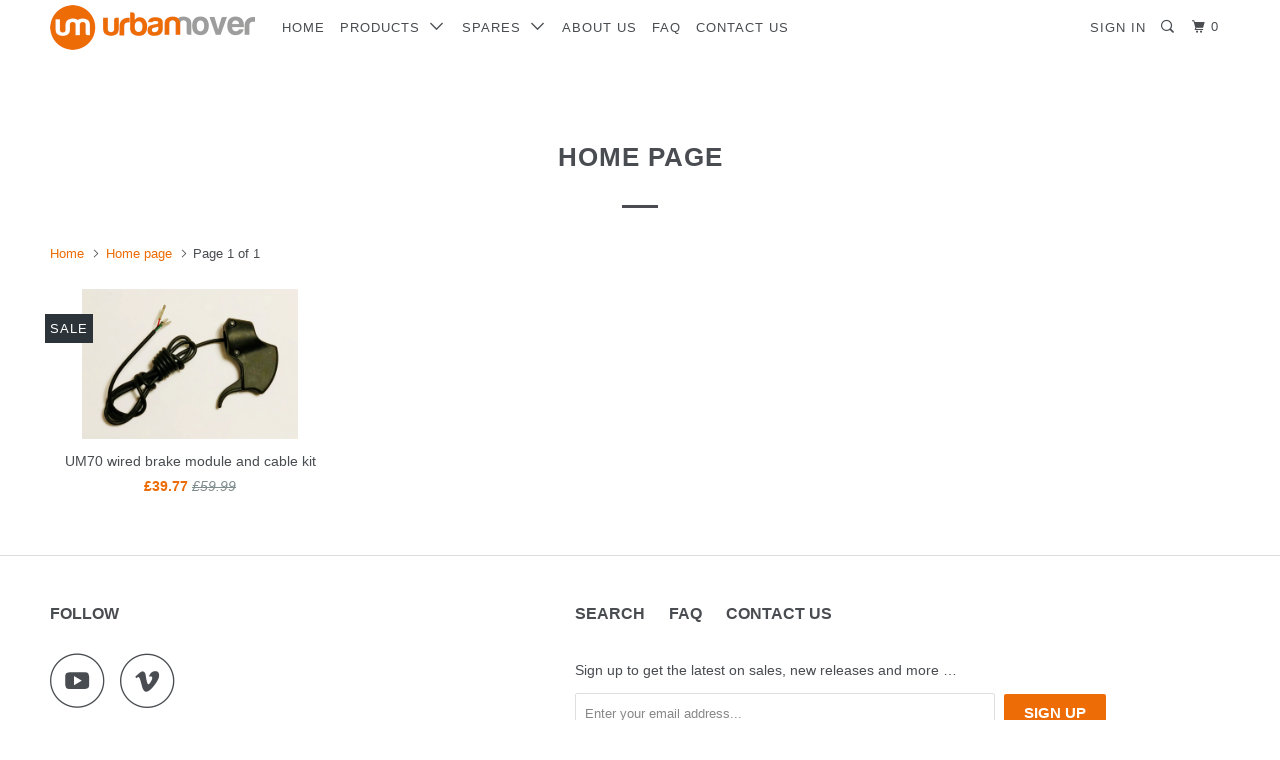

--- FILE ---
content_type: text/html; charset=utf-8
request_url: https://urbanmover.com/collections/frontpage
body_size: 12722
content:
<!DOCTYPE html>
<!--[if lt IE 7 ]><html class="ie ie6" lang="en"> <![endif]-->
<!--[if IE 7 ]><html class="ie ie7" lang="en"> <![endif]-->
<!--[if IE 8 ]><html class="ie ie8" lang="en"> <![endif]-->
<!--[if IE 9 ]><html class="ie ie9" lang="en"> <![endif]-->
<!--[if (gte IE 10)|!(IE)]><!--><html lang="en"> <!--<![endif]-->
  <head>
    <meta charset="utf-8">
    <meta http-equiv="cleartype" content="on">
    <meta name="robots" content="index,follow">

    
    <title>Home page - Urban Mover</title>

    

    <!-- Custom Fonts -->
    
      <link href="//fonts.googleapis.com/css?family=.|Unica+One:light,normal,bold|" rel="stylesheet" type="text/css" />
    

    

<meta name="author" content="Urban Mover">
<meta property="og:url" content="https://urbanmover.com/collections/frontpage">
<meta property="og:site_name" content="Urban Mover">


  <meta property="og:type" content="product.group">
  <meta property="og:title" content="Home page">
  
    
    <meta property="og:image" content="http://urbanmover.com/cdn/shop/products/IMG_1222_600x.jpg?v=1531177087">
    <meta property="og:image:secure_url" content="https://urbanmover.com/cdn/shop/products/IMG_1222_600x.jpg?v=1531177087">
  





<meta name="twitter:card" content="summary">


    
    

    <!-- Mobile Specific Metas -->
    <meta name="HandheldFriendly" content="True">
    <meta name="MobileOptimized" content="320">
    <meta name="viewport" content="width=device-width,initial-scale=1">
    <meta name="theme-color" content="#ffffff">

    <!-- Stylesheets for Parallax 3.3.0 -->
    <link href="//urbanmover.com/cdn/shop/t/2/assets/styles.scss.css?v=58407802451801926631674770997" rel="stylesheet" type="text/css" media="all" />

    
      <link rel="shortcut icon" type="image/x-icon" href="//urbanmover.com/cdn/shop/files/UM_just_Logo_2013_410_410x_a023bd7d-0ceb-4c83-8066-5a2d6f70cd76_32x32.png?v=1614288533">
    

    <link rel="canonical" href="https://urbanmover.com/collections/frontpage" />

    

    <script src="//urbanmover.com/cdn/shop/t/2/assets/app.js?v=135474781723795564731532514870" type="text/javascript"></script>

    <!--[if lte IE 8]>
      <link href="//urbanmover.com/cdn/shop/t/2/assets/ie.css?v=1024305471161636101503506140" rel="stylesheet" type="text/css" media="all" />
      <script src="//urbanmover.com/cdn/shop/t/2/assets/skrollr.ie.js?v=116292453382836155221503506138" type="text/javascript"></script>
    <![endif]-->

    <script>window.performance && window.performance.mark && window.performance.mark('shopify.content_for_header.start');</script><meta id="shopify-digital-wallet" name="shopify-digital-wallet" content="/22979595/digital_wallets/dialog">
<link rel="alternate" type="application/atom+xml" title="Feed" href="/collections/frontpage.atom" />
<link rel="alternate" type="application/json+oembed" href="https://urbanmover.com/collections/frontpage.oembed">
<script async="async" src="/checkouts/internal/preloads.js?locale=en-GB"></script>
<script id="shopify-features" type="application/json">{"accessToken":"4f98aa6c6409f762b80cc0ed7cf33a72","betas":["rich-media-storefront-analytics"],"domain":"urbanmover.com","predictiveSearch":true,"shopId":22979595,"locale":"en"}</script>
<script>var Shopify = Shopify || {};
Shopify.shop = "urban-mover.myshopify.com";
Shopify.locale = "en";
Shopify.currency = {"active":"GBP","rate":"1.0"};
Shopify.country = "GB";
Shopify.theme = {"name":"Parallax","id":184781204,"schema_name":"Parallax","schema_version":"3.3.0","theme_store_id":688,"role":"main"};
Shopify.theme.handle = "null";
Shopify.theme.style = {"id":null,"handle":null};
Shopify.cdnHost = "urbanmover.com/cdn";
Shopify.routes = Shopify.routes || {};
Shopify.routes.root = "/";</script>
<script type="module">!function(o){(o.Shopify=o.Shopify||{}).modules=!0}(window);</script>
<script>!function(o){function n(){var o=[];function n(){o.push(Array.prototype.slice.apply(arguments))}return n.q=o,n}var t=o.Shopify=o.Shopify||{};t.loadFeatures=n(),t.autoloadFeatures=n()}(window);</script>
<script id="shop-js-analytics" type="application/json">{"pageType":"collection"}</script>
<script defer="defer" async type="module" src="//urbanmover.com/cdn/shopifycloud/shop-js/modules/v2/client.init-shop-cart-sync_BT-GjEfc.en.esm.js"></script>
<script defer="defer" async type="module" src="//urbanmover.com/cdn/shopifycloud/shop-js/modules/v2/chunk.common_D58fp_Oc.esm.js"></script>
<script defer="defer" async type="module" src="//urbanmover.com/cdn/shopifycloud/shop-js/modules/v2/chunk.modal_xMitdFEc.esm.js"></script>
<script type="module">
  await import("//urbanmover.com/cdn/shopifycloud/shop-js/modules/v2/client.init-shop-cart-sync_BT-GjEfc.en.esm.js");
await import("//urbanmover.com/cdn/shopifycloud/shop-js/modules/v2/chunk.common_D58fp_Oc.esm.js");
await import("//urbanmover.com/cdn/shopifycloud/shop-js/modules/v2/chunk.modal_xMitdFEc.esm.js");

  window.Shopify.SignInWithShop?.initShopCartSync?.({"fedCMEnabled":true,"windoidEnabled":true});

</script>
<script id="__st">var __st={"a":22979595,"offset":0,"reqid":"fc471c2a-cf64-4539-8b2a-eb5d429a8c25-1769396740","pageurl":"urbanmover.com\/collections\/frontpage","u":"0786ec9dcc05","p":"collection","rtyp":"collection","rid":448275028};</script>
<script>window.ShopifyPaypalV4VisibilityTracking = true;</script>
<script id="captcha-bootstrap">!function(){'use strict';const t='contact',e='account',n='new_comment',o=[[t,t],['blogs',n],['comments',n],[t,'customer']],c=[[e,'customer_login'],[e,'guest_login'],[e,'recover_customer_password'],[e,'create_customer']],r=t=>t.map((([t,e])=>`form[action*='/${t}']:not([data-nocaptcha='true']) input[name='form_type'][value='${e}']`)).join(','),a=t=>()=>t?[...document.querySelectorAll(t)].map((t=>t.form)):[];function s(){const t=[...o],e=r(t);return a(e)}const i='password',u='form_key',d=['recaptcha-v3-token','g-recaptcha-response','h-captcha-response',i],f=()=>{try{return window.sessionStorage}catch{return}},m='__shopify_v',_=t=>t.elements[u];function p(t,e,n=!1){try{const o=window.sessionStorage,c=JSON.parse(o.getItem(e)),{data:r}=function(t){const{data:e,action:n}=t;return t[m]||n?{data:e,action:n}:{data:t,action:n}}(c);for(const[e,n]of Object.entries(r))t.elements[e]&&(t.elements[e].value=n);n&&o.removeItem(e)}catch(o){console.error('form repopulation failed',{error:o})}}const l='form_type',E='cptcha';function T(t){t.dataset[E]=!0}const w=window,h=w.document,L='Shopify',v='ce_forms',y='captcha';let A=!1;((t,e)=>{const n=(g='f06e6c50-85a8-45c8-87d0-21a2b65856fe',I='https://cdn.shopify.com/shopifycloud/storefront-forms-hcaptcha/ce_storefront_forms_captcha_hcaptcha.v1.5.2.iife.js',D={infoText:'Protected by hCaptcha',privacyText:'Privacy',termsText:'Terms'},(t,e,n)=>{const o=w[L][v],c=o.bindForm;if(c)return c(t,g,e,D).then(n);var r;o.q.push([[t,g,e,D],n]),r=I,A||(h.body.append(Object.assign(h.createElement('script'),{id:'captcha-provider',async:!0,src:r})),A=!0)});var g,I,D;w[L]=w[L]||{},w[L][v]=w[L][v]||{},w[L][v].q=[],w[L][y]=w[L][y]||{},w[L][y].protect=function(t,e){n(t,void 0,e),T(t)},Object.freeze(w[L][y]),function(t,e,n,w,h,L){const[v,y,A,g]=function(t,e,n){const i=e?o:[],u=t?c:[],d=[...i,...u],f=r(d),m=r(i),_=r(d.filter((([t,e])=>n.includes(e))));return[a(f),a(m),a(_),s()]}(w,h,L),I=t=>{const e=t.target;return e instanceof HTMLFormElement?e:e&&e.form},D=t=>v().includes(t);t.addEventListener('submit',(t=>{const e=I(t);if(!e)return;const n=D(e)&&!e.dataset.hcaptchaBound&&!e.dataset.recaptchaBound,o=_(e),c=g().includes(e)&&(!o||!o.value);(n||c)&&t.preventDefault(),c&&!n&&(function(t){try{if(!f())return;!function(t){const e=f();if(!e)return;const n=_(t);if(!n)return;const o=n.value;o&&e.removeItem(o)}(t);const e=Array.from(Array(32),(()=>Math.random().toString(36)[2])).join('');!function(t,e){_(t)||t.append(Object.assign(document.createElement('input'),{type:'hidden',name:u})),t.elements[u].value=e}(t,e),function(t,e){const n=f();if(!n)return;const o=[...t.querySelectorAll(`input[type='${i}']`)].map((({name:t})=>t)),c=[...d,...o],r={};for(const[a,s]of new FormData(t).entries())c.includes(a)||(r[a]=s);n.setItem(e,JSON.stringify({[m]:1,action:t.action,data:r}))}(t,e)}catch(e){console.error('failed to persist form',e)}}(e),e.submit())}));const S=(t,e)=>{t&&!t.dataset[E]&&(n(t,e.some((e=>e===t))),T(t))};for(const o of['focusin','change'])t.addEventListener(o,(t=>{const e=I(t);D(e)&&S(e,y())}));const B=e.get('form_key'),M=e.get(l),P=B&&M;t.addEventListener('DOMContentLoaded',(()=>{const t=y();if(P)for(const e of t)e.elements[l].value===M&&p(e,B);[...new Set([...A(),...v().filter((t=>'true'===t.dataset.shopifyCaptcha))])].forEach((e=>S(e,t)))}))}(h,new URLSearchParams(w.location.search),n,t,e,['guest_login'])})(!0,!0)}();</script>
<script integrity="sha256-4kQ18oKyAcykRKYeNunJcIwy7WH5gtpwJnB7kiuLZ1E=" data-source-attribution="shopify.loadfeatures" defer="defer" src="//urbanmover.com/cdn/shopifycloud/storefront/assets/storefront/load_feature-a0a9edcb.js" crossorigin="anonymous"></script>
<script data-source-attribution="shopify.dynamic_checkout.dynamic.init">var Shopify=Shopify||{};Shopify.PaymentButton=Shopify.PaymentButton||{isStorefrontPortableWallets:!0,init:function(){window.Shopify.PaymentButton.init=function(){};var t=document.createElement("script");t.src="https://urbanmover.com/cdn/shopifycloud/portable-wallets/latest/portable-wallets.en.js",t.type="module",document.head.appendChild(t)}};
</script>
<script data-source-attribution="shopify.dynamic_checkout.buyer_consent">
  function portableWalletsHideBuyerConsent(e){var t=document.getElementById("shopify-buyer-consent"),n=document.getElementById("shopify-subscription-policy-button");t&&n&&(t.classList.add("hidden"),t.setAttribute("aria-hidden","true"),n.removeEventListener("click",e))}function portableWalletsShowBuyerConsent(e){var t=document.getElementById("shopify-buyer-consent"),n=document.getElementById("shopify-subscription-policy-button");t&&n&&(t.classList.remove("hidden"),t.removeAttribute("aria-hidden"),n.addEventListener("click",e))}window.Shopify?.PaymentButton&&(window.Shopify.PaymentButton.hideBuyerConsent=portableWalletsHideBuyerConsent,window.Shopify.PaymentButton.showBuyerConsent=portableWalletsShowBuyerConsent);
</script>
<script data-source-attribution="shopify.dynamic_checkout.cart.bootstrap">document.addEventListener("DOMContentLoaded",(function(){function t(){return document.querySelector("shopify-accelerated-checkout-cart, shopify-accelerated-checkout")}if(t())Shopify.PaymentButton.init();else{new MutationObserver((function(e,n){t()&&(Shopify.PaymentButton.init(),n.disconnect())})).observe(document.body,{childList:!0,subtree:!0})}}));
</script>

<script>window.performance && window.performance.mark && window.performance.mark('shopify.content_for_header.end');</script>
  <link href="https://monorail-edge.shopifysvc.com" rel="dns-prefetch">
<script>(function(){if ("sendBeacon" in navigator && "performance" in window) {try {var session_token_from_headers = performance.getEntriesByType('navigation')[0].serverTiming.find(x => x.name == '_s').description;} catch {var session_token_from_headers = undefined;}var session_cookie_matches = document.cookie.match(/_shopify_s=([^;]*)/);var session_token_from_cookie = session_cookie_matches && session_cookie_matches.length === 2 ? session_cookie_matches[1] : "";var session_token = session_token_from_headers || session_token_from_cookie || "";function handle_abandonment_event(e) {var entries = performance.getEntries().filter(function(entry) {return /monorail-edge.shopifysvc.com/.test(entry.name);});if (!window.abandonment_tracked && entries.length === 0) {window.abandonment_tracked = true;var currentMs = Date.now();var navigation_start = performance.timing.navigationStart;var payload = {shop_id: 22979595,url: window.location.href,navigation_start,duration: currentMs - navigation_start,session_token,page_type: "collection"};window.navigator.sendBeacon("https://monorail-edge.shopifysvc.com/v1/produce", JSON.stringify({schema_id: "online_store_buyer_site_abandonment/1.1",payload: payload,metadata: {event_created_at_ms: currentMs,event_sent_at_ms: currentMs}}));}}window.addEventListener('pagehide', handle_abandonment_event);}}());</script>
<script id="web-pixels-manager-setup">(function e(e,d,r,n,o){if(void 0===o&&(o={}),!Boolean(null===(a=null===(i=window.Shopify)||void 0===i?void 0:i.analytics)||void 0===a?void 0:a.replayQueue)){var i,a;window.Shopify=window.Shopify||{};var t=window.Shopify;t.analytics=t.analytics||{};var s=t.analytics;s.replayQueue=[],s.publish=function(e,d,r){return s.replayQueue.push([e,d,r]),!0};try{self.performance.mark("wpm:start")}catch(e){}var l=function(){var e={modern:/Edge?\/(1{2}[4-9]|1[2-9]\d|[2-9]\d{2}|\d{4,})\.\d+(\.\d+|)|Firefox\/(1{2}[4-9]|1[2-9]\d|[2-9]\d{2}|\d{4,})\.\d+(\.\d+|)|Chrom(ium|e)\/(9{2}|\d{3,})\.\d+(\.\d+|)|(Maci|X1{2}).+ Version\/(15\.\d+|(1[6-9]|[2-9]\d|\d{3,})\.\d+)([,.]\d+|)( \(\w+\)|)( Mobile\/\w+|) Safari\/|Chrome.+OPR\/(9{2}|\d{3,})\.\d+\.\d+|(CPU[ +]OS|iPhone[ +]OS|CPU[ +]iPhone|CPU IPhone OS|CPU iPad OS)[ +]+(15[._]\d+|(1[6-9]|[2-9]\d|\d{3,})[._]\d+)([._]\d+|)|Android:?[ /-](13[3-9]|1[4-9]\d|[2-9]\d{2}|\d{4,})(\.\d+|)(\.\d+|)|Android.+Firefox\/(13[5-9]|1[4-9]\d|[2-9]\d{2}|\d{4,})\.\d+(\.\d+|)|Android.+Chrom(ium|e)\/(13[3-9]|1[4-9]\d|[2-9]\d{2}|\d{4,})\.\d+(\.\d+|)|SamsungBrowser\/([2-9]\d|\d{3,})\.\d+/,legacy:/Edge?\/(1[6-9]|[2-9]\d|\d{3,})\.\d+(\.\d+|)|Firefox\/(5[4-9]|[6-9]\d|\d{3,})\.\d+(\.\d+|)|Chrom(ium|e)\/(5[1-9]|[6-9]\d|\d{3,})\.\d+(\.\d+|)([\d.]+$|.*Safari\/(?![\d.]+ Edge\/[\d.]+$))|(Maci|X1{2}).+ Version\/(10\.\d+|(1[1-9]|[2-9]\d|\d{3,})\.\d+)([,.]\d+|)( \(\w+\)|)( Mobile\/\w+|) Safari\/|Chrome.+OPR\/(3[89]|[4-9]\d|\d{3,})\.\d+\.\d+|(CPU[ +]OS|iPhone[ +]OS|CPU[ +]iPhone|CPU IPhone OS|CPU iPad OS)[ +]+(10[._]\d+|(1[1-9]|[2-9]\d|\d{3,})[._]\d+)([._]\d+|)|Android:?[ /-](13[3-9]|1[4-9]\d|[2-9]\d{2}|\d{4,})(\.\d+|)(\.\d+|)|Mobile Safari.+OPR\/([89]\d|\d{3,})\.\d+\.\d+|Android.+Firefox\/(13[5-9]|1[4-9]\d|[2-9]\d{2}|\d{4,})\.\d+(\.\d+|)|Android.+Chrom(ium|e)\/(13[3-9]|1[4-9]\d|[2-9]\d{2}|\d{4,})\.\d+(\.\d+|)|Android.+(UC? ?Browser|UCWEB|U3)[ /]?(15\.([5-9]|\d{2,})|(1[6-9]|[2-9]\d|\d{3,})\.\d+)\.\d+|SamsungBrowser\/(5\.\d+|([6-9]|\d{2,})\.\d+)|Android.+MQ{2}Browser\/(14(\.(9|\d{2,})|)|(1[5-9]|[2-9]\d|\d{3,})(\.\d+|))(\.\d+|)|K[Aa][Ii]OS\/(3\.\d+|([4-9]|\d{2,})\.\d+)(\.\d+|)/},d=e.modern,r=e.legacy,n=navigator.userAgent;return n.match(d)?"modern":n.match(r)?"legacy":"unknown"}(),u="modern"===l?"modern":"legacy",c=(null!=n?n:{modern:"",legacy:""})[u],f=function(e){return[e.baseUrl,"/wpm","/b",e.hashVersion,"modern"===e.buildTarget?"m":"l",".js"].join("")}({baseUrl:d,hashVersion:r,buildTarget:u}),m=function(e){var d=e.version,r=e.bundleTarget,n=e.surface,o=e.pageUrl,i=e.monorailEndpoint;return{emit:function(e){var a=e.status,t=e.errorMsg,s=(new Date).getTime(),l=JSON.stringify({metadata:{event_sent_at_ms:s},events:[{schema_id:"web_pixels_manager_load/3.1",payload:{version:d,bundle_target:r,page_url:o,status:a,surface:n,error_msg:t},metadata:{event_created_at_ms:s}}]});if(!i)return console&&console.warn&&console.warn("[Web Pixels Manager] No Monorail endpoint provided, skipping logging."),!1;try{return self.navigator.sendBeacon.bind(self.navigator)(i,l)}catch(e){}var u=new XMLHttpRequest;try{return u.open("POST",i,!0),u.setRequestHeader("Content-Type","text/plain"),u.send(l),!0}catch(e){return console&&console.warn&&console.warn("[Web Pixels Manager] Got an unhandled error while logging to Monorail."),!1}}}}({version:r,bundleTarget:l,surface:e.surface,pageUrl:self.location.href,monorailEndpoint:e.monorailEndpoint});try{o.browserTarget=l,function(e){var d=e.src,r=e.async,n=void 0===r||r,o=e.onload,i=e.onerror,a=e.sri,t=e.scriptDataAttributes,s=void 0===t?{}:t,l=document.createElement("script"),u=document.querySelector("head"),c=document.querySelector("body");if(l.async=n,l.src=d,a&&(l.integrity=a,l.crossOrigin="anonymous"),s)for(var f in s)if(Object.prototype.hasOwnProperty.call(s,f))try{l.dataset[f]=s[f]}catch(e){}if(o&&l.addEventListener("load",o),i&&l.addEventListener("error",i),u)u.appendChild(l);else{if(!c)throw new Error("Did not find a head or body element to append the script");c.appendChild(l)}}({src:f,async:!0,onload:function(){if(!function(){var e,d;return Boolean(null===(d=null===(e=window.Shopify)||void 0===e?void 0:e.analytics)||void 0===d?void 0:d.initialized)}()){var d=window.webPixelsManager.init(e)||void 0;if(d){var r=window.Shopify.analytics;r.replayQueue.forEach((function(e){var r=e[0],n=e[1],o=e[2];d.publishCustomEvent(r,n,o)})),r.replayQueue=[],r.publish=d.publishCustomEvent,r.visitor=d.visitor,r.initialized=!0}}},onerror:function(){return m.emit({status:"failed",errorMsg:"".concat(f," has failed to load")})},sri:function(e){var d=/^sha384-[A-Za-z0-9+/=]+$/;return"string"==typeof e&&d.test(e)}(c)?c:"",scriptDataAttributes:o}),m.emit({status:"loading"})}catch(e){m.emit({status:"failed",errorMsg:(null==e?void 0:e.message)||"Unknown error"})}}})({shopId: 22979595,storefrontBaseUrl: "https://urbanmover.com",extensionsBaseUrl: "https://extensions.shopifycdn.com/cdn/shopifycloud/web-pixels-manager",monorailEndpoint: "https://monorail-edge.shopifysvc.com/unstable/produce_batch",surface: "storefront-renderer",enabledBetaFlags: ["2dca8a86"],webPixelsConfigList: [{"id":"59768914","eventPayloadVersion":"v1","runtimeContext":"LAX","scriptVersion":"1","type":"CUSTOM","privacyPurposes":["ANALYTICS"],"name":"Google Analytics tag (migrated)"},{"id":"shopify-app-pixel","configuration":"{}","eventPayloadVersion":"v1","runtimeContext":"STRICT","scriptVersion":"0450","apiClientId":"shopify-pixel","type":"APP","privacyPurposes":["ANALYTICS","MARKETING"]},{"id":"shopify-custom-pixel","eventPayloadVersion":"v1","runtimeContext":"LAX","scriptVersion":"0450","apiClientId":"shopify-pixel","type":"CUSTOM","privacyPurposes":["ANALYTICS","MARKETING"]}],isMerchantRequest: false,initData: {"shop":{"name":"Urban Mover","paymentSettings":{"currencyCode":"GBP"},"myshopifyDomain":"urban-mover.myshopify.com","countryCode":"GB","storefrontUrl":"https:\/\/urbanmover.com"},"customer":null,"cart":null,"checkout":null,"productVariants":[],"purchasingCompany":null},},"https://urbanmover.com/cdn","fcfee988w5aeb613cpc8e4bc33m6693e112",{"modern":"","legacy":""},{"shopId":"22979595","storefrontBaseUrl":"https:\/\/urbanmover.com","extensionBaseUrl":"https:\/\/extensions.shopifycdn.com\/cdn\/shopifycloud\/web-pixels-manager","surface":"storefront-renderer","enabledBetaFlags":"[\"2dca8a86\"]","isMerchantRequest":"false","hashVersion":"fcfee988w5aeb613cpc8e4bc33m6693e112","publish":"custom","events":"[[\"page_viewed\",{}],[\"collection_viewed\",{\"collection\":{\"id\":\"448275028\",\"title\":\"Home page\",\"productVariants\":[{\"price\":{\"amount\":39.77,\"currencyCode\":\"GBP\"},\"product\":{\"title\":\"UM70 wired brake module and cable kit\",\"vendor\":\"Urban Mover\",\"id\":\"1431762698322\",\"untranslatedTitle\":\"UM70 wired brake module and cable kit\",\"url\":\"\/products\/um70-wired-brake-module-and-cable-kit\",\"type\":\"Spares\"},\"id\":\"12666160218194\",\"image\":{\"src\":\"\/\/urbanmover.com\/cdn\/shop\/products\/IMG_1222.jpg?v=1531177087\"},\"sku\":\"UMSPUM70BK1\",\"title\":\"Default Title\",\"untranslatedTitle\":\"Default Title\"}]}}]]"});</script><script>
  window.ShopifyAnalytics = window.ShopifyAnalytics || {};
  window.ShopifyAnalytics.meta = window.ShopifyAnalytics.meta || {};
  window.ShopifyAnalytics.meta.currency = 'GBP';
  var meta = {"products":[{"id":1431762698322,"gid":"gid:\/\/shopify\/Product\/1431762698322","vendor":"Urban Mover","type":"Spares","handle":"um70-wired-brake-module-and-cable-kit","variants":[{"id":12666160218194,"price":3977,"name":"UM70 wired brake module and cable kit","public_title":null,"sku":"UMSPUM70BK1"}],"remote":false}],"page":{"pageType":"collection","resourceType":"collection","resourceId":448275028,"requestId":"fc471c2a-cf64-4539-8b2a-eb5d429a8c25-1769396740"}};
  for (var attr in meta) {
    window.ShopifyAnalytics.meta[attr] = meta[attr];
  }
</script>
<script class="analytics">
  (function () {
    var customDocumentWrite = function(content) {
      var jquery = null;

      if (window.jQuery) {
        jquery = window.jQuery;
      } else if (window.Checkout && window.Checkout.$) {
        jquery = window.Checkout.$;
      }

      if (jquery) {
        jquery('body').append(content);
      }
    };

    var hasLoggedConversion = function(token) {
      if (token) {
        return document.cookie.indexOf('loggedConversion=' + token) !== -1;
      }
      return false;
    }

    var setCookieIfConversion = function(token) {
      if (token) {
        var twoMonthsFromNow = new Date(Date.now());
        twoMonthsFromNow.setMonth(twoMonthsFromNow.getMonth() + 2);

        document.cookie = 'loggedConversion=' + token + '; expires=' + twoMonthsFromNow;
      }
    }

    var trekkie = window.ShopifyAnalytics.lib = window.trekkie = window.trekkie || [];
    if (trekkie.integrations) {
      return;
    }
    trekkie.methods = [
      'identify',
      'page',
      'ready',
      'track',
      'trackForm',
      'trackLink'
    ];
    trekkie.factory = function(method) {
      return function() {
        var args = Array.prototype.slice.call(arguments);
        args.unshift(method);
        trekkie.push(args);
        return trekkie;
      };
    };
    for (var i = 0; i < trekkie.methods.length; i++) {
      var key = trekkie.methods[i];
      trekkie[key] = trekkie.factory(key);
    }
    trekkie.load = function(config) {
      trekkie.config = config || {};
      trekkie.config.initialDocumentCookie = document.cookie;
      var first = document.getElementsByTagName('script')[0];
      var script = document.createElement('script');
      script.type = 'text/javascript';
      script.onerror = function(e) {
        var scriptFallback = document.createElement('script');
        scriptFallback.type = 'text/javascript';
        scriptFallback.onerror = function(error) {
                var Monorail = {
      produce: function produce(monorailDomain, schemaId, payload) {
        var currentMs = new Date().getTime();
        var event = {
          schema_id: schemaId,
          payload: payload,
          metadata: {
            event_created_at_ms: currentMs,
            event_sent_at_ms: currentMs
          }
        };
        return Monorail.sendRequest("https://" + monorailDomain + "/v1/produce", JSON.stringify(event));
      },
      sendRequest: function sendRequest(endpointUrl, payload) {
        // Try the sendBeacon API
        if (window && window.navigator && typeof window.navigator.sendBeacon === 'function' && typeof window.Blob === 'function' && !Monorail.isIos12()) {
          var blobData = new window.Blob([payload], {
            type: 'text/plain'
          });

          if (window.navigator.sendBeacon(endpointUrl, blobData)) {
            return true;
          } // sendBeacon was not successful

        } // XHR beacon

        var xhr = new XMLHttpRequest();

        try {
          xhr.open('POST', endpointUrl);
          xhr.setRequestHeader('Content-Type', 'text/plain');
          xhr.send(payload);
        } catch (e) {
          console.log(e);
        }

        return false;
      },
      isIos12: function isIos12() {
        return window.navigator.userAgent.lastIndexOf('iPhone; CPU iPhone OS 12_') !== -1 || window.navigator.userAgent.lastIndexOf('iPad; CPU OS 12_') !== -1;
      }
    };
    Monorail.produce('monorail-edge.shopifysvc.com',
      'trekkie_storefront_load_errors/1.1',
      {shop_id: 22979595,
      theme_id: 184781204,
      app_name: "storefront",
      context_url: window.location.href,
      source_url: "//urbanmover.com/cdn/s/trekkie.storefront.8d95595f799fbf7e1d32231b9a28fd43b70c67d3.min.js"});

        };
        scriptFallback.async = true;
        scriptFallback.src = '//urbanmover.com/cdn/s/trekkie.storefront.8d95595f799fbf7e1d32231b9a28fd43b70c67d3.min.js';
        first.parentNode.insertBefore(scriptFallback, first);
      };
      script.async = true;
      script.src = '//urbanmover.com/cdn/s/trekkie.storefront.8d95595f799fbf7e1d32231b9a28fd43b70c67d3.min.js';
      first.parentNode.insertBefore(script, first);
    };
    trekkie.load(
      {"Trekkie":{"appName":"storefront","development":false,"defaultAttributes":{"shopId":22979595,"isMerchantRequest":null,"themeId":184781204,"themeCityHash":"12753645521460730907","contentLanguage":"en","currency":"GBP","eventMetadataId":"d6bc4fa9-6762-402d-b4c6-5265cc853c0d"},"isServerSideCookieWritingEnabled":true,"monorailRegion":"shop_domain","enabledBetaFlags":["65f19447"]},"Session Attribution":{},"S2S":{"facebookCapiEnabled":false,"source":"trekkie-storefront-renderer","apiClientId":580111}}
    );

    var loaded = false;
    trekkie.ready(function() {
      if (loaded) return;
      loaded = true;

      window.ShopifyAnalytics.lib = window.trekkie;

      var originalDocumentWrite = document.write;
      document.write = customDocumentWrite;
      try { window.ShopifyAnalytics.merchantGoogleAnalytics.call(this); } catch(error) {};
      document.write = originalDocumentWrite;

      window.ShopifyAnalytics.lib.page(null,{"pageType":"collection","resourceType":"collection","resourceId":448275028,"requestId":"fc471c2a-cf64-4539-8b2a-eb5d429a8c25-1769396740","shopifyEmitted":true});

      var match = window.location.pathname.match(/checkouts\/(.+)\/(thank_you|post_purchase)/)
      var token = match? match[1]: undefined;
      if (!hasLoggedConversion(token)) {
        setCookieIfConversion(token);
        window.ShopifyAnalytics.lib.track("Viewed Product Category",{"currency":"GBP","category":"Collection: frontpage","collectionName":"frontpage","collectionId":448275028,"nonInteraction":true},undefined,undefined,{"shopifyEmitted":true});
      }
    });


        var eventsListenerScript = document.createElement('script');
        eventsListenerScript.async = true;
        eventsListenerScript.src = "//urbanmover.com/cdn/shopifycloud/storefront/assets/shop_events_listener-3da45d37.js";
        document.getElementsByTagName('head')[0].appendChild(eventsListenerScript);

})();</script>
  <script>
  if (!window.ga || (window.ga && typeof window.ga !== 'function')) {
    window.ga = function ga() {
      (window.ga.q = window.ga.q || []).push(arguments);
      if (window.Shopify && window.Shopify.analytics && typeof window.Shopify.analytics.publish === 'function') {
        window.Shopify.analytics.publish("ga_stub_called", {}, {sendTo: "google_osp_migration"});
      }
      console.error("Shopify's Google Analytics stub called with:", Array.from(arguments), "\nSee https://help.shopify.com/manual/promoting-marketing/pixels/pixel-migration#google for more information.");
    };
    if (window.Shopify && window.Shopify.analytics && typeof window.Shopify.analytics.publish === 'function') {
      window.Shopify.analytics.publish("ga_stub_initialized", {}, {sendTo: "google_osp_migration"});
    }
  }
</script>
<script
  defer
  src="https://urbanmover.com/cdn/shopifycloud/perf-kit/shopify-perf-kit-3.0.4.min.js"
  data-application="storefront-renderer"
  data-shop-id="22979595"
  data-render-region="gcp-us-east1"
  data-page-type="collection"
  data-theme-instance-id="184781204"
  data-theme-name="Parallax"
  data-theme-version="3.3.0"
  data-monorail-region="shop_domain"
  data-resource-timing-sampling-rate="10"
  data-shs="true"
  data-shs-beacon="true"
  data-shs-export-with-fetch="true"
  data-shs-logs-sample-rate="1"
  data-shs-beacon-endpoint="https://urbanmover.com/api/collect"
></script>
</head>

  

  <body class="collection feature_image">
    <div id="content_wrapper">
      <div id="shopify-section-header" class="shopify-section header-section">



<div id="header" class="mm-fixed-top Fixed mobile-header mobile-sticky-header--true" data-search-enabled="true">
  <a href="#nav" class="icon-menu"><span>Menu</span></a>
  <a href="https://urbanmover.com" title="Urban Mover" class="mobile_logo logo">
    
      
      <img src="//urbanmover.com/cdn/shop/files/UM_just_Logo_2013_410_410x.png?v=1613679343" alt="Urban Mover" class="primary_logo" />
      
    
  </a>
  <a href="/cart" class="icon-cart cart-button right"><span>0</span></a>
</div>

<div class="hidden">
  <div id="nav">
    <ul>
      
        
          <li ><a href="/">Home</a></li>
        
      
        
          <li >
          
            <a href="/pages/products">Products</a>
          
            <ul>
              
                
                  <li ><a href="/products/urban-commander">Urban Commander UM100</a></li>
                
              
                
                  <li ><a href="/collections/electric-bikes">Electric Bikes</a></li>
                
              
                
                  <li ><a href="/collections/power-board">Power Boards</a></li>
                
              
                
                  <li ><a href="/collections/scooters">Scooters</a></li>
                
              
            </ul>
          </li>
        
      
        
          <li >
          
            <a href="/pages/spares">Spares</a>
          
            <ul>
              
                
                  <li ><a href="/pages/discontinued-electric-bike-spares">Electric Bikes Spares</a></li>
                
              
                
                  <li ><a href="/pages/power-board-spares">Power Board Spares</a></li>
                
              
            </ul>
          </li>
        
      
        
          <li ><a href="/pages/about-us">About Us</a></li>
        
      
        
          <li ><a href="/apps/faq">FAQ</a></li>
        
      
        
          <li ><a href="/pages/contact-us">Contact Us</a></li>
        
      
      
        
          <li>
            <a href="/account/login" id="customer_login_link">Sign in</a>
          </li>
        
      
      
    </ul>
  </div>

  <form action="/checkout" method="post" id="cart">
    <ul data-money-format="£{{amount}}" data-shop-currency="GBP" data-shop-name="Urban Mover">
      <li class="mm-subtitle"><a class="continue ss-icon" href="/cart"><span class="icon-close"></span></a></li>

      
        <li class="empty_cart">Your Cart is Empty</li>
      
    </ul>
  </form>
</div>



<div class="header
            header-background--true
            header-transparency--false
            sticky-header--true
            
              mm-fixed-top
            
            
              is-absolute
            
            
            
              header_bar
            " data-dropdown-position="below_header">


  <div class="container">
    <div class="three columns logo ">
      <a href="https://urbanmover.com" title="Urban Mover">
        
          
        	
              	<img src="//urbanmover.com/cdn/shop/files/UM_just_Logo_2013_410_410x.png?v=1613679343" alt="Urban Mover" class="primary_logo" />
                    
          

          
        
      </a>
    </div>

    <div class="thirteen columns nav mobile_hidden">
      <ul class="menu right">
        
        
          <li class="header-account">
            <a href="/account" title="My Account ">Sign in</a>
          </li>
        
        
          <li class="search">
            <a href="/search" title="Search" id="search-toggle"><span class="icon-search"></span></a>
          </li>
        
        <li class="cart">
          <a href="/cart" class="icon-cart cart-button"><span>0</span></a>
        </li>
      </ul>

      <ul class="menu align_left">
        
          
            <li><a href="/" class="top-link ">Home</a></li>
          
        
          

            
            
            
            

            <li><a href="/pages/products" class="sub-menu  ">Products
              &nbsp;<span class="icon-arrow-down"></span></a>
              <div class="dropdown animated fadeIn ">
                <div class="dropdown_links clearfix">
                  <ul>
                    
                    
                    
                      
                      <li><a href="/products/urban-commander">Urban Commander UM100</a></li>
                      

                      
                    
                      
                      <li><a href="/collections/electric-bikes">Electric Bikes</a></li>
                      

                      
                    
                      
                      <li><a href="/collections/power-board">Power Boards</a></li>
                      

                      
                    
                      
                      <li><a href="/collections/scooters">Scooters</a></li>
                      

                      
                    
                  </ul>
                </div>
              </div>
            </li>
          
        
          

            
            
            
            

            <li><a href="/pages/spares" class="sub-menu  ">Spares
              &nbsp;<span class="icon-arrow-down"></span></a>
              <div class="dropdown animated fadeIn ">
                <div class="dropdown_links clearfix">
                  <ul>
                    
                    
                    
                      
                      <li><a href="/pages/discontinued-electric-bike-spares">Electric Bikes Spares</a></li>
                      

                      
                    
                      
                      <li><a href="/pages/power-board-spares">Power Board Spares</a></li>
                      

                      
                    
                  </ul>
                </div>
              </div>
            </li>
          
        
          
            <li><a href="/pages/about-us" class="top-link ">About Us</a></li>
          
        
          
            <li><a href="/apps/faq" class="top-link ">FAQ</a></li>
          
        
          
            <li><a href="/pages/contact-us" class="top-link ">Contact Us</a></li>
          
        
      </ul>
    </div>

  </div>
</div>

<style>
  div.logo img {
    width: 205px;
    max-width: 100%;
    max-height: 200px;
    display: block;
  }
  .mm-title img {
    max-width: 100%;
    max-height: 60px;
  }
  .header div.logo a {
    padding-top: 0px;
    padding-bottom: 0px;
  }
  
    .nav ul.menu {
      padding-top: 0px;
    }
  

  div.content {
    padding: 130px 0px 0px 0px;
  }

  @media only screen and (max-width: 767px) {
    div.content {
      padding-top: 20px;
    }
  }

  

</style>


</div>

      <div class="global-wrapper">
        

<div id="shopify-section-collection-template" class="shopify-section collection-template-section">

<div class="container main content main-wrapper">
  

    
      <div class="sixteen columns">
        <h1 class="center">Home page</h1>
        <div class="feature_divider"></div>
      </div>
    

    <div class="section clearfix">
      <div class="sixteen columns breadcrumb">
        <div class="eight columns breadcrumb_text alpha" itemscope itemtype="http://schema.org/BreadcrumbList">
          
            <span itemprop="itemListElement" itemscope itemtype="http://schema.org/ListItem"><a href="https://urbanmover.com" title="Urban Mover" itemprop="item"><span itemprop="name">Home</span></a></span>
            &nbsp;<span class="icon-arrow-right"></span>
            <span itemprop="itemListElement" itemscope itemtype="http://schema.org/ListItem"><a href="/collections/frontpage" title="Home page" itemprop="item"><span itemprop="name">Home page</span></a></span>
            

            
              &nbsp;<span class="icon-arrow-right"></span> Page 1 of 1
            
          
        </div>

        
          

         
        
      </div>
    </div>

    
    

    
      <div class="sixteen columns">
    

      

      
        
        
        







<div itemtype="http://schema.org/ItemList" class="products">
  
    
      

        
  <div class="four columns alpha thumbnail even" itemprop="itemListElement" itemscope itemtype="http://schema.org/Product">


  
  

  

  <a href="/collections/frontpage/products/um70-wired-brake-module-and-cable-kit" itemprop="url">
    <div class="relative product_image">
      <div class="product_container swap-false">
        <div class="image__container" style=" max-width: 216.51420317766008px; ">
          <img  src="//urbanmover.com/cdn/shop/products/IMG_1222_100x.jpg?v=1531177087"
                alt="UM70 wired brake module and cable kit"
                class="lazyload lazyload--fade-in"
                style="width: 100%; height: auto; max-width:2998px;"
                data-sizes="auto"
                data-src="//urbanmover.com/cdn/shop/products/IMG_1222_2048x.jpg?v=1531177087"
                data-srcset=" //urbanmover.com/cdn/shop/products/IMG_1222_2048x.jpg?v=1531177087 2048w,
                              //urbanmover.com/cdn/shop/products/IMG_1222_1600x.jpg?v=1531177087 1600w,
                              //urbanmover.com/cdn/shop/products/IMG_1222_1200x.jpg?v=1531177087 1200w,
                              //urbanmover.com/cdn/shop/products/IMG_1222_1000x.jpg?v=1531177087 1000w,
                              //urbanmover.com/cdn/shop/products/IMG_1222_800x.jpg?v=1531177087 800w,
                              //urbanmover.com/cdn/shop/products/IMG_1222_600x.jpg?v=1531177087 600w,
                              //urbanmover.com/cdn/shop/products/IMG_1222_400x.jpg?v=1531177087 400w"
              />
          
          
            <span data-fancybox-href="#product-1431762698322" class="quick_shop ss-icon" data-gallery="product-1431762698322-gallery">
              <span class="icon-plus"></span>
            </span>
          
        </div>

      </div>
    </div>

    <div class="info">
      <span class="title" itemprop="name">UM70 wired brake module and cable kit</span>
      

      

      
        <span class="price sale" itemprop="offers" itemscope itemtype="http://schema.org/Offer">
          <meta itemprop="price" content="39.77" />
          <meta itemprop="priceCurrency" content="GBP" />
          <meta itemprop="seller" content="Urban Mover" />
          <link itemprop="availability" href="http://schema.org/InStock">
          <meta itemprop="itemCondition" content="New" />

          
            
            
              <span class="money">£39.77</span>
            
            
              <span class="was_price">
                <span class="money">£59.99</span>
              </span>
            
          
        </span>
      
    </div>
    
      <div class="sale_banner">Sale</div>
    

    
    
    
  </a>
  
</div>


  

  <div id="product-1431762698322" class="modal product-1431762698322 product_section  product_slideshow_animation--zoom"
       data-thumbnail="bottom-thumbnails"
       data-slideshow-animation="zoom"
       data-slideshow-speed="6">
    <div class="container section" style="width: inherit">

      <div class="eight columns" style="padding-left: 15px">
        

<div class="flexslider product_gallery product-1431762698322-gallery ">
  <ul class="slides">
    
      <li data-thumb="//urbanmover.com/cdn/shop/products/IMG_1222_1024x1024.jpg?v=1531177087" data-title="UM70 wired brake module and cable kit">
        
          <a href="//urbanmover.com/cdn/shop/products/IMG_1222_2048x.jpg?v=1531177087" class="fancybox" data-fancybox-group="1431762698322" title="UM70 wired brake module and cable kit">
            <div class="image__container" style="max-width: 2998px">
              <img  src="//urbanmover.com/cdn/shop/products/IMG_1222_100x.jpg?v=1531177087"
                    data-src="//urbanmover.com/cdn/shop/products/IMG_1222_2048x.jpg?v=1531177087"
                    alt="UM70 wired brake module and cable kit"
                    class="lazyload lazyload--fade-in cloudzoom featured_image"
                    data-image-id="4053441806418"
                    data-index="0"
                    data-cloudzoom="zoomImage: '//urbanmover.com/cdn/shop/products/IMG_1222_2048x.jpg?v=1531177087', tintColor: '#ffffff', zoomPosition: 'inside', zoomOffsetX: 0, touchStartDelay: 250"
                    data-sizes="auto"
                    data-srcset=" //urbanmover.com/cdn/shop/products/IMG_1222_2048x.jpg?v=1531177087 2048w,
                                  //urbanmover.com/cdn/shop/products/IMG_1222_1600x.jpg?v=1531177087 1600w,
                                  //urbanmover.com/cdn/shop/products/IMG_1222_1200x.jpg?v=1531177087 1200w,
                                  //urbanmover.com/cdn/shop/products/IMG_1222_1000x.jpg?v=1531177087 1000w,
                                  //urbanmover.com/cdn/shop/products/IMG_1222_800x.jpg?v=1531177087 800w,
                                  //urbanmover.com/cdn/shop/products/IMG_1222_600x.jpg?v=1531177087 600w,
                                  //urbanmover.com/cdn/shop/products/IMG_1222_400x.jpg?v=1531177087 400w"
                     />
            </div>
          </a>
        
      </li>
    
  </ul>
</div>
&nbsp;

      </div>

      <div class="six columns">
        <h3>UM70 wired brake module and cable kit</h3>
        

        

        
          <p class="modal_price">
            <span class="sold_out"></span>
            <span class="sale">
              <span class="current_price ">
                
                  <span class="money">£39.77</span>
                
              </span>
            </span>
            <span class="was_price">
              
                <span class="money">£59.99</span>
              
            </span>
          </p>

            
  <div class="notify_form notify-form-1431762698322" id="notify-form-1431762698322" style="display:none">
    <form method="post" action="/contact#contact_form" id="contact_form" accept-charset="UTF-8" class="contact-form"><input type="hidden" name="form_type" value="contact" /><input type="hidden" name="utf8" value="✓" />
      
        <p>
          <label for="contact[email]">Notify me when this product is available:</label>
          
          
            <input required type="email" class="notify_email" name="contact[email]" id="contact[email]" placeholder="Enter your email address..." value="" />
          
          
          <input type="hidden" name="challenge" value="false" />
          <input type="hidden" name="contact[body]" class="notify_form_message" data-body="Please notify me when UM70 wired brake module and cable kit becomes available - https://urbanmover.com/collections/frontpage" value="Please notify me when UM70 wired brake module and cable kit becomes available - https://urbanmover.com/collections/frontpage" />
          <input class="action_button" type="submit" value="Send" style="margin-bottom:0px" />    
        </p>
      
    </form>
  </div>

        

        
          
            
              <p>This is a genuine original wired brake kit made by Urban Mover for the fantastic UM70 power board.</p>
            

            <a href="/collections/frontpage/products/um70-wired-brake-module-and-cable-kit" class="view_product_info" title="UM70 wired brake module and cable kit Details">View full product details <span class="icon-arrow-right"></span></a>
          
          <hr />
        

        
          
  

  <form action="/cart/add"
      method="post"
      class="clearfix product_form init "
      id="product-form-1431762698322collection-template"
      data-money-format="£{{amount}}"
      data-shop-currency="GBP"
      data-select-id="product-select-1431762698322collection-template"
      data-enable-state="false"
      data-product="{&quot;id&quot;:1431762698322,&quot;title&quot;:&quot;UM70 wired brake module and cable kit&quot;,&quot;handle&quot;:&quot;um70-wired-brake-module-and-cable-kit&quot;,&quot;description&quot;:&quot;This is a genuine original wired brake kit made by Urban Mover for the fantastic UM70 power board.&quot;,&quot;published_at&quot;:&quot;2018-07-09T23:49:25+01:00&quot;,&quot;created_at&quot;:&quot;2018-07-09T23:58:02+01:00&quot;,&quot;vendor&quot;:&quot;Urban Mover&quot;,&quot;type&quot;:&quot;Spares&quot;,&quot;tags&quot;:[&quot;Board&quot;,&quot;Emoto Power Boards&quot;,&quot;Power Assisted&quot;,&quot;U Surfer&quot;,&quot;UM70&quot;,&quot;USURFER&quot;],&quot;price&quot;:3977,&quot;price_min&quot;:3977,&quot;price_max&quot;:3977,&quot;available&quot;:true,&quot;price_varies&quot;:false,&quot;compare_at_price&quot;:5999,&quot;compare_at_price_min&quot;:5999,&quot;compare_at_price_max&quot;:5999,&quot;compare_at_price_varies&quot;:false,&quot;variants&quot;:[{&quot;id&quot;:12666160218194,&quot;title&quot;:&quot;Default Title&quot;,&quot;option1&quot;:&quot;Default Title&quot;,&quot;option2&quot;:null,&quot;option3&quot;:null,&quot;sku&quot;:&quot;UMSPUM70BK1&quot;,&quot;requires_shipping&quot;:true,&quot;taxable&quot;:false,&quot;featured_image&quot;:null,&quot;available&quot;:true,&quot;name&quot;:&quot;UM70 wired brake module and cable kit&quot;,&quot;public_title&quot;:null,&quot;options&quot;:[&quot;Default Title&quot;],&quot;price&quot;:3977,&quot;weight&quot;:250,&quot;compare_at_price&quot;:5999,&quot;inventory_quantity&quot;:4,&quot;inventory_management&quot;:&quot;shopify&quot;,&quot;inventory_policy&quot;:&quot;deny&quot;,&quot;barcode&quot;:&quot;&quot;,&quot;requires_selling_plan&quot;:false,&quot;selling_plan_allocations&quot;:[]}],&quot;images&quot;:[&quot;\/\/urbanmover.com\/cdn\/shop\/products\/IMG_1222.jpg?v=1531177087&quot;],&quot;featured_image&quot;:&quot;\/\/urbanmover.com\/cdn\/shop\/products\/IMG_1222.jpg?v=1531177087&quot;,&quot;options&quot;:[&quot;Title&quot;],&quot;media&quot;:[{&quot;alt&quot;:null,&quot;id&quot;:1087480922194,&quot;position&quot;:1,&quot;preview_image&quot;:{&quot;aspect_ratio&quot;:1.443,&quot;height&quot;:2077,&quot;width&quot;:2998,&quot;src&quot;:&quot;\/\/urbanmover.com\/cdn\/shop\/products\/IMG_1222.jpg?v=1531177087&quot;},&quot;aspect_ratio&quot;:1.443,&quot;height&quot;:2077,&quot;media_type&quot;:&quot;image&quot;,&quot;src&quot;:&quot;\/\/urbanmover.com\/cdn\/shop\/products\/IMG_1222.jpg?v=1531177087&quot;,&quot;width&quot;:2998}],&quot;requires_selling_plan&quot;:false,&quot;selling_plan_groups&quot;:[],&quot;content&quot;:&quot;This is a genuine original wired brake kit made by Urban Mover for the fantastic UM70 power board.&quot;}"
      data-product-id="1431762698322">

    


    

    
      <input type="hidden" name="id" value="12666160218194" />
    

    

    
    <div class="purchase clearfix ">
      

      
      <button type="submit" name="add" class="action_button add_to_cart" data-label="Add to Cart"><span class="text">Add to Cart</span></button>
    </div>
  </form>


        

        
      </div>
    </div>
  </div>



          
          
        
          
    
  
</div>
      

      


    </div>
  
</div>

<style>
  
    #slide-collection .hsContainer {
      height: 400px;
    }
    @media only screen and (max-width: 767px) {
      #slide-collection .hsContainer {
        height: auto;
      }
    }
  

</style>

</div>

      </div>

      
      <div id="shopify-section-footer" class="shopify-section footer-template-section"><div class="footer">
  <div class="container">

    <div class="seven columns">
      
        <h6>Follow</h6>
        <div class="js-social-icons">
          <div class="social-icons clearfix">
  

  

  

  
    <a href="https://www.youtube.com/channel/UCzCD-OJ7ZkPSppI3IC_dmVw" title="Urban Mover on YouTube" class="ss-icon" rel="me" target="_blank">
      <span class="icon-youtube"></span>
    </a>
  

  
    <a href="https://vimeo.com/user1711557" title="Urban Mover on Vimeo" class="ss-icon" rel="me" target="_blank">
      <span class="icon-vimeo"></span>
    </a>
  

  

  

  

  

  

  

  

  
</div>

        </div>
      
      
    </div>

    <div class="nine columns">
      
        <ul class="footer_menu">
          
            <li><a href="/search">Search</a></li>
          
            <li><a href="/apps/faq">FAQ</a></li>
          
            <li><a href="/pages/contact-us">Contact Us</a></li>
          
        </ul>
      

      
        <p>Sign up to get the latest on sales, new releases and more …</p>
        <div class="newsletter ">
  <form method="post" action="/contact#contact_form" id="contact_form" accept-charset="UTF-8" class="contact-form"><input type="hidden" name="form_type" value="customer" /><input type="hidden" name="utf8" value="✓" />
    

      
        <input type="hidden" name="contact[tags]" value="newsletter"/>
      

      <div class="newsletter_names">
        
        
      </div>

      <input type="hidden" name="challenge" value="false" />
      <input type="email" class="contact_email" name="contact[email]" required placeholder="Enter your email address..." />
      <input type='submit' class="action_button sign_up" value="Sign Up" />
    
  </form>
</div>

      
		
      
	
      

      <p class="credits">
        &copy; 2026 <a href="/" title="">Urban Mover</a>.
        <br />
        
      </p>

      
        <div class="payment_methods">
          
        </div>
      
    </div>
    <div class="copyright-text">
    
        <p>* Urban Mover, the name and logo is a trademark of Urban Mover UK International * Emoto, the name and logo is a trademark of Emoto Inc. * Fast4ward, the name and logo is a trademark of Fast4ward Ltd</p>
      
    </div>
  </div>
</div>


</div>

      <div id="search" class="animated">
        <div class="container">
          <div class="ten columns offset-by-three center">
            <form action="/search">
              
                <input type="hidden" name="type" value="product" />
              
              <div class="search-close"><span class="icon-close"></span></div>
              <span class="icon-search search-submit"></span>
              <input type="text" name="q" placeholder="Search Urban Mover..." value="" autocapitalize="off" autocomplete="off" autocorrect="off" />
            </form>
          </div>
        </div>
      </div>
    </div>

    
    

    
    
  </body>
</html>
